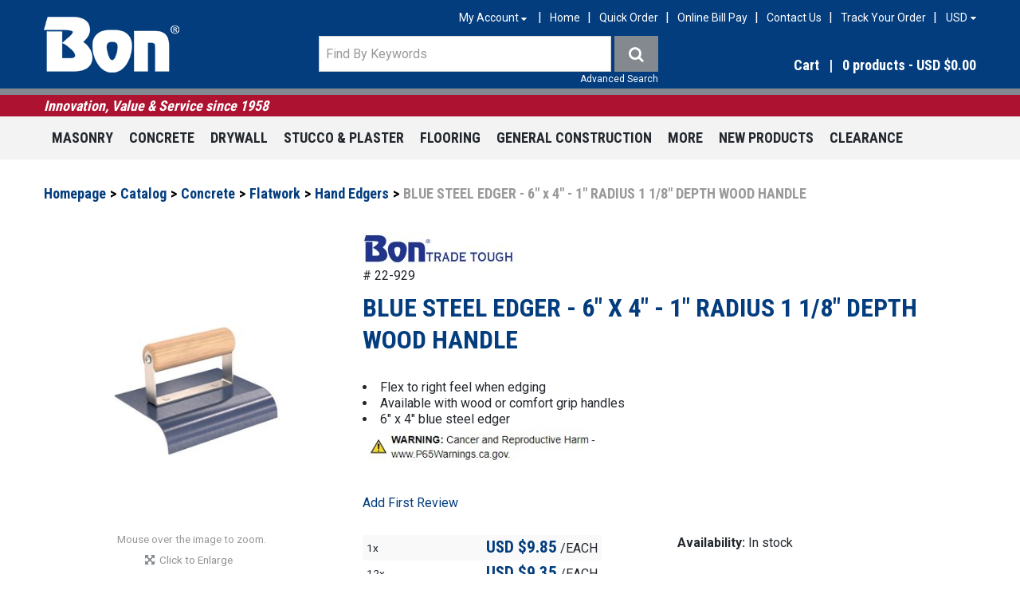

--- FILE ---
content_type: text/html; charset=utf-8
request_url: https://www.bontool.com/blue-steel-edger-6-x-4-1-radius-1-1-8-depth-wood-handle-22-929
body_size: 18676
content:

<!DOCTYPE html>
<!--[if IE 7]><html lang="en" class="ie ie7"><![endif]-->
<!--[if IE 8]><html lang="en" class="ie ie8"><![endif]-->
<!--[if IE 9]><html lang="en" class="ie"><![endif]-->

<!--[if gt IE 9]><!-->
<html lang="en">
<!--<![endif]-->
<head>
  <meta charset="utf-8">
  <title>BLUE STEEL EDGER - 6&quot; x 4&quot; - 1&quot; RADIUS 1 1/8&quot; DEPTH WOOD HANDLE</title>
    <meta name="description" content="Shop for blue steel edger - 6&quot; x 4&quot; - 1&quot; radius 1 1/8&quot; depth wood handle at Bon Tool. Great selection of hand edger tools available. Professional contractor quality. " />
      <meta name="keywords" content="Concrete,Cement,Crucible Steel,Concrete Edger,Cement Edger" />
      <link rel="canonical" href="https://www.bontool.com/blue-steel-edger-6-x-4-1-8-radius-3-8-depth-wood-handle-22-888" />
    
  <meta content="True" name="HandheldFriendly">
  <meta name="viewport" content="width=device-width, initial-scale=1">
  <meta name="SKYPE_TOOLBAR" content="SKYPE_TOOLBAR_PARSER_COMPATIBLE" />

  <link rel="shortcut icon" type="image/ico" href="/favicon.ico?fv=2B59CBD70EE800B37E517A8C5D56AC19" />


  <link href="https://maxcdn.bootstrapcdn.com/font-awesome/4.7.0/css/font-awesome.min.css" rel="stylesheet" />
<link rel="stylesheet" href="https://bontoolcom-1.azureedge.net/content/cssinclude.bdl?id=105" />


  <!--[if IE 8]><!--><script src="https://bontoolcom-2.azureedge.net/scriptecom/html5shiv.js?fv=C5776AB906652ADD91F9D827138CDDF5"></script><!--<![endif]-->
<script src="https://bontoolcom-1.azureedge.net/scripts/jsinclude.bdl?id=106"></script>
<script src="https://bontoolcom-1.azureedge.net/scripts/jsinclude.bdl?id=108"></script>


  <script>var _sCurrentLanguage="en";var _sDefaultLanguage="en-US";var _sCurrentLanguageFull="en-us";var _sServerDomain="bontool.com";var _sLangQueryName="lang";var _sCurrentLangQueryAndValue="lang=en-us"</script>

  

  <link rel="stylesheet" href="https://bontoolcom-2.azureedge.net/themecms/theme/owl-carousel/assets/owl.carousel.min.css?fv=DE0DFBABE627AFA1B718D848B6B58E97">
<link rel="stylesheet" href="https://bontoolcom-2.azureedge.net/themecms/theme/owl-carousel/assets/owl.theme.default.min.css?fv=275048A23C69C24C6BD3316D9A45882E">

<script src="https://bontoolcom-2.azureedge.net/themecms/theme/jquery.customSelect-master/jquery.customSelect.min.js?fv=0212DE77848BAB70B670586C782A2F4F"></script>

<script src="https://bontoolcom-1.azureedge.net/themecms/theme/owl-carousel/owl.carousel.min.js?fv=B7B9C97CD68EC336D01A79D5BE48C58D"></script>

<script>
$(function(){
	$('.header-nav select').customSelect();
	$(".owl-carousel").owlCarousel({
		items: 6,
		nav: true,
		navText: ["<i class='fa fa-angle-left'></i>", "<i class='fa fa-angle-right'></i>"],
		dots: false,
		responsiveClass:true,
		responsive:{
	        0:{
	            items:1,
	        },
	        360: {
	        	items:2,
	        },
	        600: {
	        	items:4,
	        },
	        768:{
	            items:5,
	        },
	        1000:{
	            items:6,
	        }
		}
	});
})
</script>

<style>
#formCustomerProfile textarea {
  height:100px!important;
}
</style>


  
<script>
  function PageHeadMetadata() { }


  $(document).ready(function () {
    var facebookPixelEnabled = false;
    var googleTagManagerEnabled = false;
    var googleTagManagerEnhancedEnabled = false;
    var gtmBuiltInEventsEnabled = false;
    var currencyCode = "";

           googleTagManagerEnabled = true;

       googleTagManagerEnhancedEnabled = true;

       gtmBuiltInEventsEnabled = true;

    currencyCode = "USD";

    if (typeof TrackingEvent === 'function' && typeof TrackingEvent.init === 'function')
    {
      TrackingEvent.init(facebookPixelEnabled, googleTagManagerEnabled, googleTagManagerEnhancedEnabled, currencyCode, gtmBuiltInEventsEnabled);
    }




  });

  PageHeadMetadata.AsyncHtmlResponseHandler = function ($container, asyncSectionInfo) {
    // the async section container is a div, which cannot be added to the head tag. The resulting html is added to the body.
    // this handler is required to move the resulting html back to the head tag.
    $('head').append(asyncSectionInfo.Html);
    $container.remove();
  }

</script>


<!-- Global Site Tag (gtag.js) - Google Analytics -->
  
  <script async src="https://www.googletagmanager.com/gtag/js?id=UA-609385-7"></script>
  
<script>
  window.dataLayer = window.dataLayer || [];
  function gtag(){dataLayer.push(arguments);}
  gtag('js', new Date());

    
    gtag('config', 'UA-609385-7');
    

</script>


  <meta name="ProductCode" content="22-929" />

    <script type="application/ld+json">
    {
  "@context": "https://schema.org/",
  "@type": "Product",
  "name": "BLUE STEEL EDGER - 6\" x 4\" - 1\" RADIUS 1 1/8\" DEPTH WOOD HANDLE",
  "description": " Flex to right feel when edging Available with wood or comfort grip handles 6\" x 4\" blue steel edger ",
  "brand": {
    "@type": "Brand",
    "name": "Bon Trade Tough"
  },
  "category": "Catalog/Concrete/Flatwork/Hand Edgers/BLUE STEEL EDGER - 6\" x 4\" - 1\" RADIUS 1 1/8\" DEPTH WOOD HANDLE",
  "offers": {
    "@type": "Offer",
    "url": "https://www.bontool.com/blue-steel-edger-6-x-4-1-radius-1-1-8-depth-wood-handle-22-929",
    "price": "9.85",
    "priceCurrency": "USD",
    "availability": "https://schema.org/InStock"
  },
  "image": [
    "https://www.bontool.com//img/product/22-929_1-Z.jpg"
  ]
}
    </script>


<meta name="generator" content="k-eCommerce" />
</head>


<body class=" Ecom-ProductPage EcomTProductPage EcomLLayoutEcomV2">
  
  <input type="hidden" id="hdnPageTitle" value="BLUE STEEL EDGER - 6&quot; x 4&quot; - 1&quot; RADIUS 1 1/8&quot; DEPTH WOOD HANDLE" />
  
  <div class="sb-site-container">
    <div class="widget" data-type="layout" data-index="1">
        <div class="customerservice-box hidden"></div>

    </div>
    <div class="main-section-container container">
      <div class="widget" data-type="layout" data-index="2">
        
<script>
  $(document).ready(function () {        
    Header.init(true, 3,
      "product", "products", "ecomwgtheaderv2",
      "We have successfully updated your cart.&lt;/br&gt;&lt;a style=&#39;text-decoration: underline;&#39; href=&#39;/my-shopping-cart&#39;&gt;Click here to see your cart.&lt;/a&gt;","7cjI9cnjsdnsPKRIgXozk1Hw4QHxvKl5RfGbtOw5tOiEtXF21aFE9Gf+Y6I7fkFZ");
    ShoppingCartSummary.DesktopAutoCloseCartPopupDelay = 5000 ;
    ShoppingCartSummary.MobileAutoCloseCartPopupDelay = 5000 ;
    $('.nav-myaccount .dropdown-toggle').dropdown();
    Menu.init();
  });
</script>
<script>
  $(document).ready(function () {
      $(".ejs-header-menu").on("click", function () {
          var $this = $(this);
          $this.attr("aria-expanded", $this.parent().find(".dropdown-menu").is(":visible"));
      });
      if (Modernizr.mq('only all and (max-width: 767px)')) {
          $(".btn-navbar").on("click", function () {
              var $this = $(this);
              $this.attr("aria-expanded", $this.hasClass("collapsed"));
          });
      }
  });
</script>

<header>
    <div class="container">
        <div class="row-fluid">
            <div class="span3">
                <!-- LOGO -->
<div class="logos text-center">

	    <a href="/" title="Bon Tool Co.">
	        <img src="https://bontoolcom-1.azureedge.net/medias/logo/logo-medium.png?fv=3C07036FD36C763E5C6AAF437712E651" alt="Bon Tool Co." title="Bon Tool Co." class="hires">
	    </a>
</div>
            </div>

            <div class="span9">
                <div class="row-fluid">
                    <div class="span12">
                        <!-- TOP MENU -->




<ul class="unstyled inline header-nav ">
  
  <li class="customer-panel"><ul class="nav-myaccount unstyled">
  <li class="dropdown">
    <div role="group" aria-label="Button group with nested dropdown">
      <a class="dropdown-toggle ejs-header-menu" data-toggle="dropdown" href="javascript:void(0);" aria-haspopup="true" aria-expanded="false" aria-controls="accountMenu">
        <span id="accountMenuLabel">My Account</span> <i class="fa fa-sort-desc" aria-hidden="true"></i>
      </a>
      <ul class="dropdown-menu" id="accountMenu" aria-labelledby="accountMenuLabel">
          <li class="headerlink-login"><a href="/user-login" class="btn">Sign In</a></li>
          <li class="divider" role="presentation"></li>
        <li class="headerlink-account"><a href="/my-account">My Account</a></li>
          <li class="headerlink-cart"><a href="/my-shopping-cart">My Cart</a></li>
                                      </ul>
    </div>
  </li>
</ul></li>

            <li><span class="seperator" aria-hidden="true">|</span><a href="/">Home</a></li>   
            <li><span class="seperator" aria-hidden="true">|</span><a href="/order-express">Quick Order</a></li>   
            <li><span class="seperator" aria-hidden="true">|</span><a href="https://connect.ebizcharge.net/bontool" target="_blank" rel="noopener noreferrer">Online Bill Pay</a></li>
            <li><span class="seperator" aria-hidden="true">|</span><a href="/contact-us-profile">Contact Us</a></li>   
      <li class="guest-tracking-link"><span class="seperator" aria-hidden="true">|</span><a href="/ecom/ordertrackingguest">Track Your Order</a></li> 
          <li>
      <span class="seperator" aria-hidden="true">|</span>
      <select class="ejs-currency-selector input-small" id="lstCurrencySelector" name="lstCurrencySelector"><option value="51">AUD</option>
<option value="10">CAD</option>
<option value="87">EUR</option>
<option value="152">NZD</option>
<option value="215">UKD</option>
<option value="165">SAR</option>
<option value="170">SGD</option>
<option selected="selected" value="194">USD</option>
</select>
    </li>
</ul>


                    </div>
                </div>

                <div class="row-fluid">
                    <div class="span7">
                            <!-- SEARCH -->
                            <div class="search" role="search">
                                <div class="row-fluid">
                                    <!-- Search form -->
<form class="form-search ejs-quicksearch form-inline" action="/products-search" method="get" onsubmit="SearchAsType.PreventAjaxCall();">
    <input type="text" name="qs" id="txtHeaderQuickSearch" class="form-search-input" placeholder="Find By Keywords" autocomplete="off"  maxlength="100"/>
    <button class="btn btn-go" type="submit"><span class="sr-only">Find By Keywords</span><i class="fa fa-search" aria-hidden="true"></i></button>
</form>

                                    <!-- Quick search form -->

                                </div>
                                <div class="row-fluid">
                                    <!-- Advanced search link -->

<a href="/advanced-search" class="advanced-search"><small>Advanced Search</small></a>
                                </div>
                            </div>
                    </div>

                    <!-- CARTS -->
                        <div class="span5">
<div class="cart ejs-basket-popup ejs-basket-closed" role="button">
  <div class="cart-info">
    Cart<span class="divider" aria-hidden="true">|</span><span class="ejs-cart-products-qty cart-products-qty">0</span>
    <span class="ejs-cart-products-qty-lbl cart-products-qty-lbl">
      
         products
    </span>
      
        - <span class="ejs-cart-products-total">USD $0.00</span>
      
    <input type="hidden" class="ejs-qty-added-by-coupon" value="0" />
  </div>
</div><div id="shoppingCartPopup" class="basket-pop ejs-basket-closed">
  <div class="row-fluid basketpop-header">
    <div class="span11">
      <h3 class="pull-left">My Cart
      </h3>
    </div>
    <div class="span1">
      <a class="basket-close pull-right" href="javascript:void(0)" onclick="ShoppingCartSummary.forceClose(); return false;"><span class="sr-only">Close shopping cart</span><i class="fa fa-times fa-inverted fa-small" aria-hidden="true"></i></a>
    </div>
  </div>
  <div id="shoppingCartPopupContent" data-widget-code="EcomWGTShoppingCartSummary">
  </div>
</div>
                        </div>
                </div>
            </div>
        </div>
    </div>
</header>


    <div class="row-fluid header-message">
        <div class="span12">
            <div class="container">Innovation, Value &amp; Service since 1958</div>
        </div>
    </div>

<!-- MAIN MENU -->


<div class="section-container-main-navigation">


        <div class="main-navigation">
            <div class="container">
                <div class="navbar navbar-inverse nav-menu">
                    <div class="navbar-inner">
                        <div class="container">

                            <!-- Mobile menu button -->
                            <div class="span12 visible-phone">
                                <a class="btn-navbar span1 collapsed" data-toggle="collapse" data-target=".nav-collapse" role="button" aria-expanded="false" aria-controls="mainMenuContent">
                                    <span class="sr-only">Toggle Main Menu</span>
                                    <i class="fa fa-bars fa-large fa-inverted" aria-hidden="true"></i>
                                </a>
                            </div>
                            <!-- /Mobile menu button -->

                            <div class="row-fluid">
                                <div class="nav-collapse collapse span10" role="navigation" id="mainMenuContent">
                                    <ul class="nav">
                                                    <!-- Big category menu -->
                                                    <li class="expand bigmenu">
                                                        <a class="dropdown-toggle lvl1 " href="/masonry-1"  data-target=".submenu_1" data-toggle="dropdown"  aria-haspopup="true">Masonry<b class="caret"></b></a>
                                                        <div class="submenu submenu_1">
                                                            <div class="submenu-left">
                                                                <ul class="nav nav-pills nav-stacked nav-inner-items">

                                                                        <li class="expand opened">
                                                                                <a href="javascript:void(0);" class="has-content" data-category-code="BrickMasonry" aria-haspopup="true">Brick Masonry</a>
                                                                                <!-- Right section of big category menu -->
                                                                                <div class="submenu-bigcontent">
                                                                                    <div class="submenu-content">
                                                                                        <h3><a href="/brick-masonry">Brick Masonry</a></h3>
                                                                                        <div class="bigcontent-categories">
                                                                                            <div class="row-fluid">
                                                                                                
                                                                                                
                                                                                                


                                                                                                <div class="span4">
                                                                                                    <ul>
                                                                                                            <li><a href="/brushes-1">Brushes</a></li>
                                                                                                            <li><a href="/caulking-tuckpointing">Caulking &amp; Tuckpointing</a></li>
                                                                                                            <li><a href="/chisels">Chisels</a></li>
                                                                                                            <li><a href="/grouting-guns-bags-and-accessories">Grouting Guns, Bags and Accessories</a></li>
                                                                                                            <li><a href="/hammers">Hammers</a></li>
                                                                                                            <li><a href="/jointers-sledrunners-slickers-rakers">Jointers, Sledrunners, Slickers &amp; Rakers</a></li>
                                                                                                            <li><a href="/line-line-holding-accessories">Line &amp; Line Holding Accessories</a></li>
                                                                                                            <li><a href="/masonry-guides">Masonry Guides</a></li>
                                                                                                            <li><a href="/masonry-trowels">Masonry Trowels</a></li>
                                                                                                            <li><a href="/material-handling">Material Handling</a></li>
                                                                                                            <li><a href="/mortar-boards-pans-stands">Mortar Boards, Pans &amp; Stands</a></li>
                                                                                                            <li><a href="/mortar-plaster-mixers">Mortar/Plaster Mixers</a></li>
                                                                                                            <li><a href="/rules-tapes-and-levels">Rules, Tapes and Levels</a></li>
                                                                                                            <li><a href="/saws-blades">Saws &amp; Blades</a></li>
                                                                                                            <li><a href="/specialty-tools-equipment">Specialty Tools &amp; Equipment</a></li>
                                                                                                    </ul>
                                                                                                </div>
                                                                                                                                                                                            </div>
                                                                                        </div>
                                                                                    </div>
                                                                                </div>
                                                                                <!-- /Right section of big category menu -->
                                                                        </li>
                                                                        <li class="expand ">
                                                                                <a href="javascript:void(0);" class="has-content" data-category-code="Hardscape" aria-haspopup="true">Hardscape</a>
                                                                                <!-- Right section of big category menu -->
                                                                                <div class="submenu-bigcontent">
                                                                                    <div class="submenu-content">
                                                                                        <h3><a href="/hardscape-1">Hardscape</a></h3>
                                                                                        <div class="bigcontent-categories">
                                                                                            <div class="row-fluid">
                                                                                                
                                                                                                
                                                                                                


                                                                                                <div class="span4">
                                                                                                    <ul>
                                                                                                            <li><a href="/compaction">Compaction</a></li>
                                                                                                            <li><a href="/hammers-1">Hammers</a></li>
                                                                                                            <li><a href="/rakes-brooms">Rakes &amp; Brooms</a></li>
                                                                                                            <li><a href="/screeding">Screeding</a></li>
                                                                                                            <li><a href="/specialty-tools">Specialty Tools</a></li>
                                                                                                            <li><a href="/splitters">Splitters</a></li>
                                                                                                    </ul>
                                                                                                </div>
                                                                                                                                                                                            </div>
                                                                                        </div>
                                                                                    </div>
                                                                                </div>
                                                                                <!-- /Right section of big category menu -->
                                                                        </li>
                                                                        <li class="expand ">
                                                                                <a href="javascript:void(0);" class="has-content" data-category-code="StoneWorking" aria-haspopup="true">Stone Working</a>
                                                                                <!-- Right section of big category menu -->
                                                                                <div class="submenu-bigcontent">
                                                                                    <div class="submenu-content">
                                                                                        <h3><a href="/stone-working">Stone Working</a></h3>
                                                                                        <div class="bigcontent-categories">
                                                                                            <div class="row-fluid">
                                                                                                
                                                                                                
                                                                                                


                                                                                                <div class="span4">
                                                                                                    <ul>
                                                                                                            <li><a href="/chisels-1">Chisels</a></li>
                                                                                                            <li><a href="/splitting-wedges">Splitting Wedges</a></li>
                                                                                                            <li><a href="/stone-handling">Stone Handling</a></li>
                                                                                                            <li><a href="/stone-specialty-tools">Stone Specialty Tools</a></li>
                                                                                                            <li><a href="/striking-tools">Striking Tools</a></li>
                                                                                                    </ul>
                                                                                                </div>
                                                                                                                                                                                            </div>
                                                                                        </div>
                                                                                    </div>
                                                                                </div>
                                                                                <!-- /Right section of big category menu -->
                                                                        </li>
                                                                </ul>
                                                            </div>
                                                        </div>
                                                    </li>
                                                    <!-- /Big category menu -->
                                                    <!-- Big category menu -->
                                                    <li class="expand bigmenu">
                                                        <a class="dropdown-toggle lvl1 " href="/concrete-1"  data-target=".submenu_2" data-toggle="dropdown"  aria-haspopup="true">Concrete<b class="caret"></b></a>
                                                        <div class="submenu submenu_2">
                                                            <div class="submenu-left">
                                                                <ul class="nav nav-pills nav-stacked nav-inner-items">

                                                                        <li class="expand opened">
                                                                                <a href="javascript:void(0);" class="has-content" data-category-code="ConcreteRestoration" aria-haspopup="true">Concrete Restoration</a>
                                                                                <!-- Right section of big category menu -->
                                                                                <div class="submenu-bigcontent">
                                                                                    <div class="submenu-content">
                                                                                        <h3><a href="/concrete-restoration">Concrete Restoration</a></h3>
                                                                                        <div class="bigcontent-categories">
                                                                                            <div class="row-fluid">
                                                                                                
                                                                                                
                                                                                                


                                                                                                <div class="span4">
                                                                                                    <ul>
                                                                                                            <li><a href="/buckets-pails">Buckets &amp; Pails</a></li>
                                                                                                            <li><a href="/cove-base-tools">Cove Base Tools</a></li>
                                                                                                            <li><a href="/mixers-1">Mixers</a></li>
                                                                                                            <li><a href="/rollers-1">Rollers</a></li>
                                                                                                            <li><a href="/smoothers-spreaders">Smoothers &amp; Spreaders</a></li>
                                                                                                            <li><a href="/squeegees">Squeegees</a></li>
                                                                                                            <li><a href="/miscellaneous-2">Miscellaneous</a></li>
                                                                                                    </ul>
                                                                                                </div>
                                                                                                                                                                                            </div>
                                                                                        </div>
                                                                                    </div>
                                                                                </div>
                                                                                <!-- /Right section of big category menu -->
                                                                        </li>
                                                                        <li class="expand ">
                                                                                <a href="javascript:void(0);" class="has-content" data-category-code="DecorativeConcrete" aria-haspopup="true">Decorative Concrete</a>
                                                                                <!-- Right section of big category menu -->
                                                                                <div class="submenu-bigcontent">
                                                                                    <div class="submenu-content">
                                                                                        <h3><a href="/decorative-concrete">Decorative Concrete</a></h3>
                                                                                        <div class="bigcontent-categories">
                                                                                            <div class="row-fluid">
                                                                                                
                                                                                                
                                                                                                


                                                                                                <div class="span4">
                                                                                                    <ul>
                                                                                                            <li><a href="/chemicals">Chemicals</a></li>
                                                                                                            <li><a href="/coloring">Coloring</a></li>
                                                                                                            <li><a href="/decorative-forms-molds">Decorative Forms &amp; Molds</a></li>
                                                                                                            <li><a href="/hand-tools-accessories">Hand Tools &amp; Accessories</a></li>
                                                                                                            <li><a href="/stamping-tools">Stamping Tools</a></li>
                                                                                                            <li><a href="/stencils">Stencils</a></li>
                                                                                                    </ul>
                                                                                                </div>
                                                                                                                                                                                            </div>
                                                                                        </div>
                                                                                    </div>
                                                                                </div>
                                                                                <!-- /Right section of big category menu -->
                                                                        </li>
                                                                        <li class="expand ">
                                                                                <a href="javascript:void(0);" class="has-content" data-category-code="Flatwork" aria-haspopup="true">Flatwork</a>
                                                                                <!-- Right section of big category menu -->
                                                                                <div class="submenu-bigcontent">
                                                                                    <div class="submenu-content">
                                                                                        <h3><a href="/flatwork">Flatwork</a></h3>
                                                                                        <div class="bigcontent-categories">
                                                                                            <div class="row-fluid">
                                                                                                
                                                                                                
                                                                                                


                                                                                                <div class="span4">
                                                                                                    <ul>
                                                                                                            <li><a href="/brackets">Brackets</a></li>
                                                                                                            <li><a href="/brooms-brushes">Brooms &amp; Brushes</a></li>
                                                                                                            <li><a href="/concrete-placing">Concrete Placing</a></li>
                                                                                                            <li><a href="/concrete-testing-tools">Concrete Testing Tools</a></li>
                                                                                                            <li><a href="/drilling-coring">Drilling &amp; Coring</a></li>
                                                                                                            <li><a href="/finishing-trowels">Finishing Trowels</a></li>
                                                                                                            <li><a href="/floats-darbies">Floats &amp; Darbies</a></li>
                                                                                                            <li><a href="/floor-grinding">Floor Grinding</a></li>
                                                                                                            <li><a href="/forming">Forming</a></li>
                                                                                                            <li><a href="/fresnos">Fresnos</a></li>
                                                                                                            <li><a href="/groovers">Groovers</a></li>
                                                                                                            <li><a href="/hand-edgers">Hand Edgers</a></li>
                                                                                                            <li><a href="/handles-adapters">Handles &amp; Adapters</a></li>
                                                                                                            <li><a href="/knee-boards">Knee Boards</a></li>
                                                                                                            <li><a href="/mixers">Mixers</a></li>
                                                                                                            <li><a href="/placers-rakes">Placers &amp; Rakes</a></li>
                                                                                                    </ul>
                                                                                                </div>
                                                                                                    <div class="span4">
                                                                                                        <ul>
                                                                                                                <li><a href="/power-trowels-blades">Power Trowels &amp; Blades</a></li>
                                                                                                                <li><a href="/saws-blades-1">Saws &amp; Blades</a></li>
                                                                                                                <li><a href="/screeds-straightedges">Screeds &amp; Straightedges</a></li>
                                                                                                                <li><a href="/tampers">Tampers</a></li>
                                                                                                                <li><a href="/texture-combs">Texture Combs</a></li>
                                                                                                                <li><a href="/walking-edgers">Walking Edgers</a></li>
                                                                                                        </ul>
                                                                                                    </div>
                                                                                                                                                                                            </div>
                                                                                        </div>
                                                                                    </div>
                                                                                </div>
                                                                                <!-- /Right section of big category menu -->
                                                                        </li>
                                                                        <li class="expand ">
                                                                                <a href="javascript:void(0);" class="has-content" data-category-code="Ironworking" aria-haspopup="true">Ironworking</a>
                                                                                <!-- Right section of big category menu -->
                                                                                <div class="submenu-bigcontent">
                                                                                    <div class="submenu-content">
                                                                                        <h3><a href="/ironworking">Ironworking</a></h3>
                                                                                        <div class="bigcontent-categories">
                                                                                            <div class="row-fluid">
                                                                                                
                                                                                                
                                                                                                


                                                                                                <div class="span4">
                                                                                                    <ul>
                                                                                                            <li><a href="/cutting-bending">Cutting &amp; Bending</a></li>
                                                                                                            <li><a href="/formwork-set-up">Formwork Set-Up</a></li>
                                                                                                            <li><a href="/specialty-tools-1">Specialty Tools</a></li>
                                                                                                    </ul>
                                                                                                </div>
                                                                                                                                                                                            </div>
                                                                                        </div>
                                                                                    </div>
                                                                                </div>
                                                                                <!-- /Right section of big category menu -->
                                                                        </li>
                                                                </ul>
                                                            </div>
                                                        </div>
                                                    </li>
                                                    <!-- /Big category menu -->
                                                    <!-- Big category menu -->
                                                    <li class="expand bigmenu">
                                                        <a class="dropdown-toggle lvl1 " href="/drywall-1"  data-target=".submenu_3" data-toggle="dropdown"  aria-haspopup="true">Drywall<b class="caret"></b></a>
                                                        <div class="submenu submenu_3">
                                                            <div class="submenu-left">
                                                                <ul class="nav nav-pills nav-stacked nav-inner-items">

                                                                        <li class="expand opened">
                                                                                <a class="" href="/corner-corner-bead-tools"  data-category-code="CornerBead">Corner &amp; Corner Bead Tools</a>
                                                                        </li>
                                                                        <li class="expand ">
                                                                                <a class="" href="/hammers-hatchets"  data-category-code="HammersHatchets">Hammers &amp; Hatchets</a>
                                                                        </li>
                                                                        <li class="expand ">
                                                                                <a class="" href="/material-handling-workstands"  data-category-code="DrywallMaterialHandling">Material Handling &amp; Workstands</a>
                                                                        </li>
                                                                        <li class="expand ">
                                                                                <a class="" href="/mixing-tools-accessories"  data-category-code="MixingTools">Mixing Tools &amp; Accessories</a>
                                                                        </li>
                                                                        <li class="expand ">
                                                                                <a class="" href="/mud-pans"  data-category-code="MudPans">Mud Pans</a>
                                                                        </li>
                                                                        <li class="expand ">
                                                                                <a class="" href="/sanders-accessories"  data-category-code="Sanders">Sanders &amp; Accessories</a>
                                                                        </li>
                                                                        <li class="expand ">
                                                                                <a class="" href="/saws-knives"  data-category-code="SawsKnives">Saws &amp; Knives</a>
                                                                        </li>
                                                                        <li class="expand ">
                                                                                <a class="" href="/sprayers-spray-guns"  data-category-code="Sprayers">Sprayers &amp; Spray Guns</a>
                                                                        </li>
                                                                        <li class="expand ">
                                                                                <a class="" href="/stilts"  data-category-code="Stilts">Stilts</a>
                                                                        </li>
                                                                        <li class="expand ">
                                                                                <a class="" href="/tape-wall-patch"  data-category-code="TapePatch">Tape &amp; Wall Patch</a>
                                                                        </li>
                                                                        <li class="expand ">
                                                                                <a class="" href="/taping-tools"  data-category-code="TapingTools">Taping Tools</a>
                                                                        </li>
                                                                        <li class="expand ">
                                                                                <a class="" href="/taping-joint-putty-knives"  data-category-code="TapingKnives">Taping, Joint &amp; Putty Knives</a>
                                                                        </li>
                                                                        <li class="expand ">
                                                                                <a class="" href="/wall-floor-scrapers"  data-category-code="WallFloorScrapers">Wall &amp; Floor Scrapers</a>
                                                                        </li>
                                                                </ul>
                                                            </div>
                                                        </div>
                                                    </li>
                                                    <!-- /Big category menu -->
                                                    <!-- Big category menu -->
                                                    <li class="expand bigmenu">
                                                        <a class="dropdown-toggle lvl1 " href="/stucco-plaster"  data-target=".submenu_4" data-toggle="dropdown"  aria-haspopup="true">Stucco &amp; Plaster<b class="caret"></b></a>
                                                        <div class="submenu submenu_4">
                                                            <div class="submenu-left">
                                                                <ul class="nav nav-pills nav-stacked nav-inner-items">

                                                                        <li class="expand opened">
                                                                                <a class="" href="/brushes-2"  data-category-code="StuccoBrushes">Brushes</a>
                                                                        </li>
                                                                        <li class="expand ">
                                                                                <a class="" href="/corner-tools"  data-category-code="CORNERTOOLS">Corner Tools</a>
                                                                        </li>
                                                                        <li class="expand ">
                                                                                <a class="" href="/darbies-spreaders"  data-category-code="DarbiesSpreaders">Darbies &amp; Spreaders</a>
                                                                        </li>
                                                                        <li class="expand ">
                                                                                <a class="" href="/finishing-trowels-1"  data-category-code="StuccoFinishingTrowels">Finishing Trowels</a>
                                                                        </li>
                                                                        <li class="expand ">
                                                                                <a class="" href="/floats-sponges"  data-category-code="FloatsSponges">Floats &amp; Sponges</a>
                                                                        </li>
                                                                        <li class="expand ">
                                                                                <a class="" href="/hawks"  data-category-code="Hawks">Hawks</a>
                                                                        </li>
                                                                        <li class="expand ">
                                                                                <a class="" href="/ornamental-tools"  data-category-code="Ornamental">Ornamental Tools</a>
                                                                        </li>
                                                                        <li class="expand ">
                                                                                <a class="" href="/rollers"  data-category-code="StuccoRollers">Rollers</a>
                                                                        </li>
                                                                        <li class="expand ">
                                                                                <a class="" href="/scratchers-rasps-scrapers"  data-category-code="Scratchers">Scratchers, Rasps &amp; Scrapers</a>
                                                                        </li>
                                                                        <li class="expand ">
                                                                                <a class="" href="/snips"  data-category-code="Snips">Snips</a>
                                                                        </li>
                                                                        <li class="expand ">
                                                                                <a class="" href="/staplers-tackers"  data-category-code="StuccoSpecialty">Staplers &amp; Tackers</a>
                                                                        </li>
                                                                </ul>
                                                            </div>
                                                        </div>
                                                    </li>
                                                    <!-- /Big category menu -->
                                                    <!-- Big category menu -->
                                                    <li class="expand bigmenu">
                                                        <a class="dropdown-toggle lvl1 " href="/flooring-1"  data-target=".submenu_5" data-toggle="dropdown"  aria-haspopup="true">Flooring<b class="caret"></b></a>
                                                        <div class="submenu submenu_5">
                                                            <div class="submenu-left">
                                                                <ul class="nav nav-pills nav-stacked nav-inner-items">

                                                                        <li class="expand opened">
                                                                                <a href="javascript:void(0);" class="has-content" data-category-code="Carpet" aria-haspopup="true">Carpet</a>
                                                                                <!-- Right section of big category menu -->
                                                                                <div class="submenu-bigcontent">
                                                                                    <div class="submenu-content">
                                                                                        <h3><a href="/carpet">Carpet</a></h3>
                                                                                        <div class="bigcontent-categories">
                                                                                            <div class="row-fluid">
                                                                                                
                                                                                                
                                                                                                


                                                                                                <div class="span4">
                                                                                                    <ul>
                                                                                                            <li><a href="/knives">Knives</a></li>
                                                                                                            <li><a href="/seam-rollers-1">Seam Rollers</a></li>
                                                                                                            <li><a href="/stretchers-kickers">Stretchers &amp; Kickers</a></li>
                                                                                                            <li><a href="/miscellaneous">Miscellaneous</a></li>
                                                                                                    </ul>
                                                                                                </div>
                                                                                                                                                                                            </div>
                                                                                        </div>
                                                                                    </div>
                                                                                </div>
                                                                                <!-- /Right section of big category menu -->
                                                                        </li>
                                                                        <li class="expand ">
                                                                                <a class="" href="/floor-scrapers"  data-category-code="FLOORSCRAPERS">Floor Scrapers</a>
                                                                        </li>
                                                                        <li class="expand ">
                                                                                <a href="javascript:void(0);" class="has-content" data-category-code="Tile" aria-haspopup="true">Tile</a>
                                                                                <!-- Right section of big category menu -->
                                                                                <div class="submenu-bigcontent">
                                                                                    <div class="submenu-content">
                                                                                        <h3><a href="/tile">Tile</a></h3>
                                                                                        <div class="bigcontent-categories">
                                                                                            <div class="row-fluid">
                                                                                                
                                                                                                
                                                                                                


                                                                                                <div class="span4">
                                                                                                    <ul>
                                                                                                            <li><a href="/floats">Floats</a></li>
                                                                                                            <li><a href="/sponges">Sponges</a></li>
                                                                                                            <li><a href="/tile-cutters-saws">Tile Cutters &amp; Saws</a></li>
                                                                                                            <li><a href="/trowels-1">Trowels</a></li>
                                                                                                            <li><a href="/miscellaneous-1">Miscellaneous</a></li>
                                                                                                    </ul>
                                                                                                </div>
                                                                                                                                                                                            </div>
                                                                                        </div>
                                                                                    </div>
                                                                                </div>
                                                                                <!-- /Right section of big category menu -->
                                                                        </li>
                                                                        <li class="expand ">
                                                                                <a class="" href="/wood-laminate"  data-category-code="WoodLaminate">Wood &amp; Laminate</a>
                                                                        </li>
                                                                </ul>
                                                            </div>
                                                        </div>
                                                    </li>
                                                    <!-- /Big category menu -->
                                                    <!-- Big category menu -->
                                                    <li class="expand bigmenu">
                                                        <a class="dropdown-toggle lvl1 " href="/general-construction"  data-target=".submenu_6" data-toggle="dropdown"  aria-haspopup="true">General Construction<b class="caret"></b></a>
                                                        <div class="submenu submenu_6">
                                                            <div class="submenu-left">
                                                                <ul class="nav nav-pills nav-stacked nav-inner-items">

                                                                        <li class="expand opened">
                                                                                <a href="javascript:void(0);" class="has-content" data-category-code="GeneralBroomsBrushes" aria-haspopup="true">Brooms &amp; Brushes</a>
                                                                                <!-- Right section of big category menu -->
                                                                                <div class="submenu-bigcontent">
                                                                                    <div class="submenu-content">
                                                                                        <h3><a href="/brooms-brushes-1">Brooms &amp; Brushes</a></h3>
                                                                                        <div class="bigcontent-categories">
                                                                                            <div class="row-fluid">
                                                                                                
                                                                                                
                                                                                                


                                                                                                <div class="span4">
                                                                                                    <ul>
                                                                                                            <li><a href="/blue-fox-brushes">Blue Fox Brushes</a></li>
                                                                                                            <li><a href="/finish-brooms-brushes">Finish Brooms &amp; Brushes</a></li>
                                                                                                            <li><a href="/floor-brooms">Floor Brooms</a></li>
                                                                                                            <li><a href="/hand-brushes">Hand Brushes</a></li>
                                                                                                            <li><a href="/handles-brackets">Handles &amp; Brackets</a></li>
                                                                                                            <li><a href="/rollers-2">Rollers</a></li>
                                                                                                            <li><a href="/specialty">Specialty</a></li>
                                                                                                    </ul>
                                                                                                </div>
                                                                                                                                                                                            </div>
                                                                                        </div>
                                                                                    </div>
                                                                                </div>
                                                                                <!-- /Right section of big category menu -->
                                                                        </li>
                                                                        <li class="expand ">
                                                                                <a class="" href="/caulking-guns"  data-category-code="CaulkingGuns">Caulking Guns</a>
                                                                        </li>
                                                                        <li class="expand ">
                                                                                <a class="" href="/hoses-accessories"  data-category-code="HosesAcc">Hoses &amp; Accessories</a>
                                                                        </li>
                                                                        <li class="expand ">
                                                                                <a class="" href="/jobsite-accessories-equipment"  data-category-code="Jobsite">Jobsite Accessories &amp; Equipment</a>
                                                                        </li>
                                                                        <li class="expand ">
                                                                                <a href="javascript:void(0);" class="has-content" data-category-code="LayoutSurvey" aria-haspopup="true">Layout &amp; Survey</a>
                                                                                <!-- Right section of big category menu -->
                                                                                <div class="submenu-bigcontent">
                                                                                    <div class="submenu-content">
                                                                                        <h3><a href="/layout-survey">Layout &amp; Survey</a></h3>
                                                                                        <div class="bigcontent-categories">
                                                                                            <div class="row-fluid">
                                                                                                
                                                                                                
                                                                                                


                                                                                                <div class="span4">
                                                                                                    <ul>
                                                                                                            <li><a href="/chalk-marking-accessories">Chalk &amp; Marking Accessories</a></li>
                                                                                                            <li><a href="/levels">Levels</a></li>
                                                                                                            <li><a href="/plumb-bobs-gammon-reels">Plumb Bobs &amp; Gammon Reels</a></li>
                                                                                                            <li><a href="/rules-tapes">Rules &amp; Tapes</a></li>
                                                                                                            <li><a href="/surveyor-accessories">Surveyor Accessories</a></li>
                                                                                                    </ul>
                                                                                                </div>
                                                                                                                                                                                            </div>
                                                                                        </div>
                                                                                    </div>
                                                                                </div>
                                                                                <!-- /Right section of big category menu -->
                                                                        </li>
                                                                        <li class="expand ">
                                                                                <a class="" href="/power-generation"  data-category-code="POWER">Power Generation</a>
                                                                        </li>
                                                                        <li class="expand ">
                                                                                <a href="javascript:void(0);" class="has-content" data-category-code="Safety" aria-haspopup="true">Safety</a>
                                                                                <!-- Right section of big category menu -->
                                                                                <div class="submenu-bigcontent">
                                                                                    <div class="submenu-content">
                                                                                        <h3><a href="/safety-1">Safety</a></h3>
                                                                                        <div class="bigcontent-categories">
                                                                                            <div class="row-fluid">
                                                                                                
                                                                                                
                                                                                                


                                                                                                <div class="span4">
                                                                                                    <ul>
                                                                                                            <li><a href="/hand-protection">Hand Protection</a></li>
                                                                                                            <li><a href="/head-face-protection">Head &amp; Face Protection</a></li>
                                                                                                            <li><a href="/jobsite-safety">Jobsite Safety</a></li>
                                                                                                            <li><a href="/knee-protection">Knee Protection</a></li>
                                                                                                            <li><a href="/ppe-personal-protecive-equipment">PPE - Personal Protecive Equipment</a></li>
                                                                                                            <li><a href="/spray-sok">Spray Sok</a></li>
                                                                                                    </ul>
                                                                                                </div>
                                                                                                                                                                                            </div>
                                                                                        </div>
                                                                                    </div>
                                                                                </div>
                                                                                <!-- /Right section of big category menu -->
                                                                        </li>
                                                                        <li class="expand ">
                                                                                <a href="javascript:void(0);" class="has-content" data-category-code="Scaffolding" aria-haspopup="true">Scaffolding</a>
                                                                                <!-- Right section of big category menu -->
                                                                                <div class="submenu-bigcontent">
                                                                                    <div class="submenu-content">
                                                                                        <h3><a href="/scaffolding">Scaffolding</a></h3>
                                                                                        <div class="bigcontent-categories">
                                                                                            <div class="row-fluid">
                                                                                                
                                                                                                
                                                                                                


                                                                                                <div class="span4">
                                                                                                    <ul>
                                                                                                            <li><a href="/frames">Frames</a></li>
                                                                                                            <li><a href="/hoisting">Hoisting</a></li>
                                                                                                            <li><a href="/utility-scaffold">Utility Scaffold</a></li>
                                                                                                            <li><a href="/accessories">Accessories</a></li>
                                                                                                    </ul>
                                                                                                </div>
                                                                                                                                                                                            </div>
                                                                                        </div>
                                                                                    </div>
                                                                                </div>
                                                                                <!-- /Right section of big category menu -->
                                                                        </li>
                                                                        <li class="expand ">
                                                                                <a class="" href="/shovels-scoops"  data-category-code="ShovelsScoops">Shovels &amp; Scoops</a>
                                                                        </li>
                                                                        <li class="expand ">
                                                                                <a class="" href="/sprayers"  data-category-code="GeneralSprayers">Sprayers</a>
                                                                        </li>
                                                                        <li class="expand ">
                                                                                <a href="javascript:void(0);" class="has-content" data-category-code="Striking" aria-haspopup="true">Striking Tools</a>
                                                                                <!-- Right section of big category menu -->
                                                                                <div class="submenu-bigcontent">
                                                                                    <div class="submenu-content">
                                                                                        <h3><a href="/striking-tools-1">Striking Tools</a></h3>
                                                                                        <div class="bigcontent-categories">
                                                                                            <div class="row-fluid">
                                                                                                
                                                                                                
                                                                                                


                                                                                                <div class="span4">
                                                                                                    <ul>
                                                                                                            <li><a href="/construction-bars">Construction Bars</a></li>
                                                                                                            <li><a href="/hammers-2">Hammers</a></li>
                                                                                                            <li><a href="/miscellaneous-3">Miscellaneous</a></li>
                                                                                                    </ul>
                                                                                                </div>
                                                                                                                                                                                            </div>
                                                                                        </div>
                                                                                    </div>
                                                                                </div>
                                                                                <!-- /Right section of big category menu -->
                                                                        </li>
                                                                        <li class="expand ">
                                                                                <a href="javascript:void(0);" class="has-content" data-category-code="ToolBags" aria-haspopup="true">Tool Bags &amp; Belts</a>
                                                                                <!-- Right section of big category menu -->
                                                                                <div class="submenu-bigcontent">
                                                                                    <div class="submenu-content">
                                                                                        <h3><a href="/tool-bags-belts">Tool Bags &amp; Belts</a></h3>
                                                                                        <div class="bigcontent-categories">
                                                                                            <div class="row-fluid">
                                                                                                
                                                                                                
                                                                                                


                                                                                                <div class="span4">
                                                                                                    <ul>
                                                                                                            <li><a href="/pouches-aprons">Pouches &amp; Aprons</a></li>
                                                                                                            <li><a href="/tool-bags">Tool Bags</a></li>
                                                                                                            <li><a href="/accessories-1">Accessories</a></li>
                                                                                                            <li><a href="/miscellaneous-4">Miscellaneous</a></li>
                                                                                                    </ul>
                                                                                                </div>
                                                                                                                                                                                            </div>
                                                                                        </div>
                                                                                    </div>
                                                                                </div>
                                                                                <!-- /Right section of big category menu -->
                                                                        </li>
                                                                        <li class="expand ">
                                                                                <a class="" href="/wheelbarrows"  data-category-code="Wheelbarrows">Wheelbarrows</a>
                                                                        </li>
                                                                </ul>
                                                            </div>
                                                        </div>
                                                    </li>
                                                    <!-- /Big category menu -->
                                                    <!-- Big category menu -->
                                                    <li class="expand bigmenu">
                                                        <a class="dropdown-toggle lvl1 " href="/more"  data-target=".submenu_7" data-toggle="dropdown"  aria-haspopup="true">More<b class="caret"></b></a>
                                                        <div class="submenu submenu_7">
                                                            <div class="submenu-left">
                                                                <ul class="nav nav-pills nav-stacked nav-inner-items">

                                                                        <li class="expand opened">
                                                                                <a href="javascript:void(0);" class="has-content" data-category-code="Asphalt" aria-haspopup="true">Asphalt</a>
                                                                                <!-- Right section of big category menu -->
                                                                                <div class="submenu-bigcontent">
                                                                                    <div class="submenu-content">
                                                                                        <h3><a href="/asphalt-1">Asphalt</a></h3>
                                                                                        <div class="bigcontent-categories">
                                                                                            <div class="row-fluid">
                                                                                                
                                                                                                
                                                                                                


                                                                                                <div class="span4">
                                                                                                    <ul>
                                                                                                            <li><a href="/brushes-squeegees">Brushes &amp; Squeegees</a></li>
                                                                                                            <li><a href="/compaction-tamping">Compaction &amp; Tamping</a></li>
                                                                                                            <li><a href="/diamond-blades">Diamond Blades</a></li>
                                                                                                            <li><a href="/lutes-rakes">Lutes &amp; Rakes</a></li>
                                                                                                            <li><a href="/specialty-1">Specialty</a></li>
                                                                                                    </ul>
                                                                                                </div>
                                                                                                                                                                                            </div>
                                                                                        </div>
                                                                                    </div>
                                                                                </div>
                                                                                <!-- /Right section of big category menu -->
                                                                        </li>
                                                                        <li class="expand ">
                                                                                <a class="" href="/drop-ceiling-tools"  data-category-code="DropCeiling">Drop Ceiling Tools</a>
                                                                        </li>
                                                                        <li class="expand ">
                                                                                <a class="" href="/landscaping"  data-category-code="Landscaping">Landscaping</a>
                                                                        </li>
                                                                        <li class="expand ">
                                                                                <a href="javascript:void(0);" class="has-content" data-category-code="Roofing" aria-haspopup="true">Roofing &amp; Siding</a>
                                                                                <!-- Right section of big category menu -->
                                                                                <div class="submenu-bigcontent">
                                                                                    <div class="submenu-content">
                                                                                        <h3><a href="/roofing-siding">Roofing &amp; Siding</a></h3>
                                                                                        <div class="bigcontent-categories">
                                                                                            <div class="row-fluid">
                                                                                                
                                                                                                
                                                                                                


                                                                                                <div class="span4">
                                                                                                    <ul>
                                                                                                            <li><a href="/brushes-rollers">Brushes &amp; Rollers</a></li>
                                                                                                            <li><a href="/hoisting-1">Hoisting</a></li>
                                                                                                            <li><a href="/shingle-rippers">Shingle Rippers</a></li>
                                                                                                            <li><a href="/staplers">Staplers</a></li>
                                                                                                            <li><a href="/specialty-2">Specialty</a></li>
                                                                                                    </ul>
                                                                                                </div>
                                                                                                                                                                                            </div>
                                                                                        </div>
                                                                                    </div>
                                                                                </div>
                                                                                <!-- /Right section of big category menu -->
                                                                        </li>
                                                                        <li class="expand ">
                                                                                <a class="" href="/bonfire-private-label"  data-category-code="Bonfire">BonFire Private Label</a>
                                                                        </li>
                                                                        <li class="expand ">
                                                                                <a class="" href="/book-store"  data-category-code="BookStore">Book Store</a>
                                                                        </li>
                                                                        <li class="expand ">
                                                                                <a class="" href="/apprentice-tool-kits"  data-category-code="ApprenticeToolKits">Apprentice Tool Kits</a>
                                                                        </li>
                                                                        <li class="expand ">
                                                                                <a class="" href="/displays-signage"  data-category-code="DisplaysSignage">Displays &amp; Signage</a>
                                                                        </li>
                                                                        <li class="expand ">
                                                                                <a class="" href="/bon-logo-gear"  data-category-code="BonLogoGear">Bon Logo Gear</a>
                                                                        </li>
                                                                        <li class="expand ">
                                                                                <a href="javascript:void(0);" class="has-content" data-category-code="Outdoors" aria-haspopup="true">Outdoor Living</a>
                                                                                <!-- Right section of big category menu -->
                                                                                <div class="submenu-bigcontent">
                                                                                    <div class="submenu-content">
                                                                                        <h3><a href="/outdoor-living">Outdoor Living</a></h3>
                                                                                        <div class="bigcontent-categories">
                                                                                            <div class="row-fluid">
                                                                                                
                                                                                                
                                                                                                


                                                                                                <div class="span4">
                                                                                                    <ul>
                                                                                                            <li><a href="/wagons">Wagons</a></li>
                                                                                                    </ul>
                                                                                                </div>
                                                                                                                                                                                            </div>
                                                                                        </div>
                                                                                    </div>
                                                                                </div>
                                                                                <!-- /Right section of big category menu -->
                                                                        </li>
                                                                </ul>
                                                            </div>
                                                        </div>
                                                    </li>
                                                    <!-- /Big category menu -->
                                                    <!-- Single link -->
                                                        <li>
                                                            <a class="" href="/new-products" >New Products</a>
                                                        </li>
                                                    <!-- /Single link -->
                                                    <!-- Single link -->
                                                        <li>
                                                            <a class="" href="/clearance" >Clearance</a>
                                                        </li>
                                                    <!-- /Single link -->
                                    </ul>
                                </div>

                                <!-- QUICK LINKS -->
<div class="nav-quicklinks span2">
  <ul class="nav nav-pills unstyled inline">
      <li>
        <!--[isk] 1st btn form show/hide trigger-->
        <a class="btn-search box pointer-cursor">
          <i class="fa fa-search fa-inverted" aria-hidden="true"></i>
        </a>
      </li>
          <li>
        <a href="javascript:void(0);" class="btn-cart box ejs-basket-popup ejs-basket-closed">
          <i class="fa fa-shopping-cart fa-inverted" aria-hidden="true"></i>
            <span class="ejs-cart-products-total">USD $0.00</span>
        </a>
      </li>
      </ul>
</div>
                            </div>
                        </div>
                    </div>
                </div>

                <!-- SEARCH NAVIGATION -->
    <div class="main-navig-search" role="search">
      <form class="form-search ejs-search-bar" action="/products-search" method="get" onsubmit="SearchAsType.PreventAjaxCall();">
        <input autocomplete="off" class="form-search-input" id="txtQsBar" name="qs" placeholder="Search by Keyword" type="text" value="" />
        <!--[isk] 2nd btn search trigger-->
        <button class="btn btn-go" id="cmdSearchBar" type="submit"><span class="sr-only">Search by Keyword</span><i class="fa fa-search fa-inverted" aria-hidden="true"></i></button>
      </form>
    </div>

            </div>
        </div>
</div>


      </div>
      <section class="main-section" role="main">
        <div id="main-section" class="container">
          <div id="ejs-main-section" class="section-body-container">
            


<div class="row-fluid">
  <div class="span12">   
    <div class="widget" data-type="view" data-index="1">
      


<script>if (typeof TrackingEvent === 'function' && typeof TrackingEvent.addProductData === 'function'){TrackingEvent.addProductData('e33b3780-d8c8-46be-952b-646bd4c8c2ec', {"Id":"e33b3780-d8c8-46be-952b-646bd4c8c2ec","Code":"22-929","Title":"BLUE STEEL EDGER - 6\" x 4\" - 1\" RADIUS 1 1/8\" DEPTH WOOD HANDLE","Category":"Product Type|B","Brand":"Bon Trade Tough","Configurations":"1\" x 1 1/8\", Wood","Price":9.85,"PriceForMinQuantity":9.85,"Quantity":1.0,"ListPosition":1,"Currency":"USD"});}</script>

<script>
    $(document).ready(function () {
        $(document).trigger("ProductPageDisplay", ["e33b3780-d8c8-46be-952b-646bd4c8c2ec"]);
  });
</script>

<div class="product-detail ejs-product-detail site-content clearfix row-fluid ">

  <!-- breadcrumb section-->

  <div class="row-fluid">
    <ul class='breadcrumb'><li class=''><a href='/'>Homepage</a><span class='divider'>&gt;</span></li><li class=''><a href='/catalog'>Catalog</a><span class='divider'>&gt;</span></li><li class=''><a href='/concrete-1'>Concrete</a><span class='divider'>&gt;</span></li><li class=''><a href='/flatwork'>Flatwork</a><span class='divider'>&gt;</span></li><li class=''><a href='/hand-edgers'>Hand Edgers</a><span class='divider'>&gt;</span></li><li class='active'>BLUE STEEL EDGER - 6" x 4" - 1" RADIUS 1 1/8" DEPTH WOOD HANDLE</li></ul>

  </div>

  <!-- product detail START -->

  <div class="row-fluid">
    <div class="span4">
      <div class="product-image">
        <!-- Widget Unique Code used for calls to the Model from the controller  -->
        <input id="WidgetUniqueCode" name="WidgetUniqueCode" type="hidden" value="SdWlppw1TpFAaFHqsHbZSljudKMF2H2XHmugGZWI/xF3/gB680HgtWmXQiA6Hknu" />
        <input id="CategoryId" name="CategoryId" type="hidden" value="49bc32b3-cd62-4356-9b62-4db8fe59868f" />










        <div class="product-image-container ejs-product-image-container">


          <img id="product-detail-gallery-main-img" class="product-main-image" alt="BLUE STEEL EDGER - 6&quot; x 4&quot; - 1&quot; RADIUS 1 1/8&quot; DEPTH WOOD HANDLE" title="BLUE STEEL EDGER - 6&quot; x 4&quot; - 1&quot; RADIUS 1 1/8&quot; DEPTH WOOD HANDLE" src="https://bontoolcom-1.azureedge.net/img/product/22-929_1-B.jpg?fv=43CEA5684A49A7B52F27BE932F416D71" data-zoom-image="/img/product/22-929_1-Z.jpg?fv=AA11259FECDDC754AC242B9E72AE7D8F" data-zoom-enabled="True" />
        </div>

        <div id="zoom-info">
          <div class="visible-phone visible-tablet hidden-desktop text-center v-margin">
            <small class="muted">Double-tap and hold to zoom.</small>
          </div>

          <div class="hidden-phone hidden-tablet visible-desktop text-center v-margin">
            <small class="muted">Mouse over the image to zoom.</small>
          </div>
        </div>



        <div id="enlarge-info" class="text-center hidden-phone v-margin product-enlarge">
          
          <i class="fa fa-arrows-alt fa-small" aria-hidden="true"></i><a class="ejs-product-enlarge btn btn-link" role="button"><small>Click to Enlarge</small></a>
        </div>


      </div>

      

    </div>
    <div class="span8">
      
      <div class="row-fluid code-and-brand">
        <div>
              <div class="product-brand">
                <a href="/bon-trade-tough/catalog">
                  <img src="https://bontoolcom-2.azureedge.net/img/brand/BonTradeTough_Logo.jpg?fv=4E545FB6FC35E5D954A138488FC7F6A0" title="Bon Trade Tough" alt="Bon Trade Tough"/>
                </a>
              </div>
                        <p class="product-details-code"># 22-929</p>
        </div>
      </div>
      

      <div class="row-fluid">
        <h1>BLUE STEEL EDGER - 6" x 4" - 1" RADIUS 1 1/8" DEPTH WOOD HANDLE</h1>

        


          <div class="product-details-desc"><li>Flex to right feel when edging </li><li>Available with wood or comfort grip handles</li><li>6" x 4" blue steel edger</li><p><a href="https://www.bontool.com/prop65" target="_blank"><img style="width: 300px;" src="https://bontoolcom-2.azureedge.net/img/product/description/Prop65%20Warning.jpg?fv=C051632A66F8B46E1E09194B7FEC1492" alt="Warning: Cancer and Reproductive Harm" title="Warning: Cancer and Reproductive Harm"></a></p></div>
      </div>

        <div class="row-fluid">
          <div id="productRatingPartialContainer">

    <div class="rating">
                        <div class="row-fluid">
                    
                    <a class="ejs-addproductreview" href="javascript:void(0)" data-idcategory="49bc32b3-cd62-4356-9b62-4db8fe59868f" data-idproduct="e33b3780-d8c8-46be-952b-646bd4c8c2ec" data-widgetuniquecode="SdWlppw1TpFAaFHqsHbZSljudKMF2H2XHmugGZWI/xF3/gB680HgtWmXQiA6Hknu" role="button">Add First Review</a>
                </div>
    </div>

          </div>
        </div>

      <div class="row-fluid">

        
        <div class="span6">

      <div class="row-fluid">
        <div class="span12">
          <table style="width: 80%; max-width: 300px;" class="table-striped price-per-quantity">
                <tr>
                  <td style="text-align: left;">
                    <small>1x</small>
                  </td>
                  <td style="text-align: right;">
                    <span class="price"><strong>USD $9.85</strong></span> /EACH



<script>
  $(document).ready(function () {
    $(".ejs-fee-list-description").tooltip();
  });
</script>


                  </td>
                </tr>
                <tr>
                  <td style="text-align: left;">
                    <small>12x</small>
                  </td>
                  <td style="text-align: right;">
                    <span class="price"><strong>USD $9.35</strong></span> /EACH



<script>
  $(document).ready(function () {
    $(".ejs-fee-list-description").tooltip();
  });
</script>


                  </td>
                </tr>
          </table>


        </div>
      </div>
        </div>
        
        

        

          <div class="box-info box-qty span6">
            
            <ul class="unstyled form-inline productpage-Availability">
                              <li class="productpage-Availability-label"><strong>Availability:</strong> In stock</li>

            </ul>
          </div>
      </div>
        <div class="row-fluid ejs-product-attributes attributes-section">
                <div class="span6">
                  <ul class="unstyled">
                        <li><a href="/blue-steel-edger-6-x-4-1-8-radius-3-8-depth-wood-handle-22-888">BLUE STEEL EDGER - 6" x 4" - 1/8" RADIUS 3/8" DEPTH WOOD HANDLE</a></li>
                        <li><a href="/blue-steel-edger-6-x-4-1-4-radius-3-8-depth-wood-handle-22-770">BLUE STEEL EDGER - 6" x 4" - 1/4" RADIUS 3/8" DEPTH WOOD HANDLE</a></li>
                        <li><a href="/blue-steel-edger-6-x-4-3-8-radius-1-2-depth-wood-handle-22-771">BLUE STEEL EDGER - 6" x 4" - 3/8" RADIUS 1/2" DEPTH WOOD HANDLE</a></li>
                        <li><a href="/blue-steel-edger-6-x-4-1-2-radius-5-8-depth-wood-handle-22-772">BLUE STEEL EDGER - 6" x 4" - 1/2" RADIUS 5/8" DEPTH WOOD HANDLE</a></li>
                        <li><a href="/blue-steel-edger-6-x-4-5-8-radius-7-8-depth-wood-handle-22-889">BLUE STEEL EDGER - 6" x 4" - 5/8" RADIUS 7/8" DEPTH WOOD HANDLE</a></li>
                        <li><a href="/blue-steel-edger-6-x-4-3-4-radius-7-8-depth-wood-handle-22-928">BLUE STEEL EDGER - 6" x 4" - 3/4" RADIUS 7/8" DEPTH WOOD HANDLE</a></li>
                        <li><a href="/blue-steel-edger-6-x-4-1-8-radius-3-8-depth-comfort-grip-handle-22-717">BLUE STEEL EDGER - 6" x 4" - 1/8" RADIUS 3/8" DEPTH COMFORT GRIP HANDLE</a></li>
                        <li><a href="/blue-steel-edger-6-x-4-1-4-radius-3-8-depth-comfort-grip-handle-22-718">BLUE STEEL EDGER - 6" x 4" - 1/4" RADIUS 3/8" DEPTH COMFORT GRIP HANDLE</a></li>
                        <li><a href="/blue-steel-edger-6-x-4-3-8-radius-1-2-depth-comfort-grip-handle-22-719">BLUE STEEL EDGER - 6" x 4" - 3/8" RADIUS 1/2" DEPTH COMFORT GRIP HANDLE</a></li>
                        <li><a href="/blue-steel-edger-6-x-4-1-2-radius-5-8-depth-comfort-grip-handle-22-720">BLUE STEEL EDGER - 6" x 4" - 1/2" RADIUS 5/8" DEPTH COMFORT GRIP HANDLE</a></li>
                        <li><a href="/blue-steel-edger-6-x-4-5-8-radius-7-8-depth-comfort-grip-handle-22-721">BLUE STEEL EDGER - 6" x 4" - 5/8" RADIUS 7/8" DEPTH COMFORT GRIP HANDLE</a></li>
                        <li><a href="/blue-steel-edger-6-x-4-3-4-radius-7-8-depth-comfort-grip-handle-22-722">BLUE STEEL EDGER - 6" x 4" - 3/4" RADIUS 7/8" DEPTH COMFORT GRIP HANDLE</a></li>
                        <li><a href="/blue-steel-edger-6-x-4-1-radius-1-1-8-depth-comfort-grip-handle-22-723">BLUE STEEL EDGER - 6" x 4" - 1" RADIUS 1 1/8" DEPTH COMFORT GRIP HANDLE</a></li>
                  </ul>
                </div>
                  </div>

      
      <div class="row-fluid">
        <div class="span6">
          <!--Product Add To Cart, Add to Purchase list START-->
          <!--Quantity Text Box-->

  <form id="ProductPageForm" class="ejs-addtocartform" onsubmit="return false;" method="post" data-qtyisprefill="False" data-addtocartmode-enterkey="order">
    <ul class="unstyled addtocart-section ejs-addtocart-section" data-productid="e33b3780-d8c8-46be-952b-646bd4c8c2ec">
      <li class="quantityInputGroup">
        <ul class="unstyled inline addtocart-qte-section">
            <li>
              <label for="qty_22-929" class="control-label">Qty</label>
            </li>

          <li><input type="number" min="0" max="9999" step="1" id="qty_22-929" name="qty_22-929" class="input-mini" data-minqty="1" data-minqty-content="The quantity must be at least 1." data-maxqty="9999" data-maxqty-content="The maximum quantity allowed is 9999." data-multiqty="1" data-multiqty-content="The quantity must be a multiple of 1." data-productcode="22-929" data-addtocartmode-enterkey="order" data-invalid-content="The quantity must be valid and greater than zero before adding a product to a Shopping Cart." data-content="The quantity must be valid and greater than zero before adding a product to a Shopping Cart." onkeydown="return EcomUtils.validateNumericInput(event, this);" data-iduom="1138" /></li>
          <li>
EACH          </li>
        </ul>
      </li>
        <li class="addToCartButtonGroup">
          <button type="submit" class="btn btn-primary ejs-addtocart" data-productcode="22-929" data-productid="e33b3780-d8c8-46be-952b-646bd4c8c2ec" data-isdigitalproduct="false" data-content="The quantity must be valid and greater than zero before adding a product to a Shopping Cart." title="Add BLUE STEEL EDGER - 6" x 4" - 1" RADIUS 1 1/8" DEPTH WOOD HANDLE to my shopping cart.">Add to My Shopping Cart</button>
          <span class="field-validation-valid" data-valmsg-replace="true" data-valmsg-for="qty_22-929"></span>
        </li>
            <!-- where to buy button-->
    </ul>
  </form>
        </div>

          <div class="span6">

          </div>




      </div>
    </div>
      <div class="row-fluid">
        <div class="span12">
          <ul class="nav nav-tabs ejs-description-tabs" id="myTab" role="tablist">


              <li class="active">
                <a href="#tab-reviews" data-toggle="tab" role="tab" aria-controls="tab-reviews">
                  Product Reviews
                </a>
              </li>
          </ul>

          <div class="tab-content">


              <div class="tab-pane active" id="tab-reviews" role="tabpanel">
                <div class="row-fluid product-review" id="productReviewsPartialContainer">



<script>

    $(document).ready(function () {
        $('.review-stars-by-user a').hover(
            function () {
                if ($(this).hasClass('review-star-1')) {
                    $('.review-stars-by-user').addClass('review-stars-pos-1');
                }
                if ($(this).hasClass('review-star-2')) {
                    $('.review-stars-by-user').addClass('review-stars-pos-2');
                }
                if ($(this).hasClass('review-star-3')) {
                    $('.review-stars-by-user').addClass('review-stars-pos-3');
                }
                if ($(this).hasClass('review-star-4')) {
                    $('.review-stars-by-user').addClass('review-stars-pos-4');
                }
                if ($(this).hasClass('review-star-5')) {
                    $('.review-stars-by-user').addClass('review-stars-pos-5');
                }
            }, function () {
                $('.review-stars-by-user')
                    .removeClass('review-stars-pos-1')
                    .removeClass('review-stars-pos-2')
                    .removeClass('review-stars-pos-3')
                    .removeClass('review-stars-pos-4')
                    .removeClass('review-stars-pos-5');
            }
        );

        $(".review-user-desc-rating-stars").tooltip();
    });

</script>

    <div class="row-fluid review-user-rating">
        <div class="span3">
            Average Rating: 
            <div class="productRating_000"></div>

        </div>
            <div class="span3">
                Review this product: 
                <div class="review-stars-scalable-container">
                    <div class="review-stars-scalable">
                        <div class="review-stars review-stars-by-user v-margin">
                            
                            <a class="cursorhand review-star-1" onclick="javascript:ProductReviews.addProductRating(1)" role="button">
                                <span class="sr-only">Rate this product 1 star out of 5</span>
                            </a>
                            <a class="cursorhand review-star-2" onclick="javascript:ProductReviews.addProductRating(2)" role="button">
                                <span class="sr-only">Rate this product 2 stars out of 5</span>
                            </a>
                            <a class="cursorhand review-star-3" onclick="javascript:ProductReviews.addProductRating(3)" role="button">
                                <span class="sr-only">Rate this product 3 stars out of 5</span>
                            </a>
                            <a class="cursorhand review-star-4" onclick="javascript:ProductReviews.addProductRating(4)" role="button">
                                <span class="sr-only">Rate this product 4 stars out of 5</span>
                            </a>
                            <a class="cursorhand review-star-5" onclick="javascript:ProductReviews.addProductRating(5)" role="button">
                                <span class="sr-only">Rate this product 5 stars out of 5</span>
                            </a>
                            
                        </div>
                    </div>
                </div>
            </div>
                    <div class="span5">
                    <a class="ejs-addproductreview btn btn-secondary" data-idcategory="49bc32b3-cd62-4356-9b62-4db8fe59868f" data-idproduct="e33b3780-d8c8-46be-952b-646bd4c8c2ec" data-widgetuniquecode="SdWlppw1TpFAaFHqsHbZSljudKMF2H2XHmugGZWI/xF3/gB680HgtWmXQiA6Hknu" role="button">Add First Review</a>
            </div>
    </div>
    <div class="row-fluid">

<script type="text/javascript">
  $(document).ready(function () {
    var widgetAjaxUrl = '/ecomwgtproductpage/productratingreviewpagedindex?lang=en-US';
    var idProduct = 'e04450c2-9c73-41bd-9ab2-67ae61ee2b82';
    var pageFrom = 1;
    var pageTo = 1;
    var lastPageNumber = 1;
    var userResultPerPage = 20;
    var sortBy = 0;
    var widgetUniqueCode = 'SdWlppw1TpFAaFHqsHbZSljudKMF2H2XHmugGZWI/xF3/gB680HgtWmXQiA6Hknu';
    var allCultures = 'False';

    ProductPage.initProductRatingReviewList(widgetAjaxUrl, idProduct, pageFrom, pageTo, lastPageNumber, userResultPerPage, sortBy, null, widgetUniqueCode, allCultures)
    ProductPage.successOnGetProductRatingReviewResultPaging(1);
  });

</script>





    </div>
<input id="idProduct" name="idProduct" type="hidden" value="e33b3780-d8c8-46be-952b-646bd4c8c2ec" />
<input id="idCategory" name="idCategory" type="hidden" value="49bc32b3-cd62-4356-9b62-4db8fe59868f" />
<input id="widgetUniqueCode" name="widgetUniqueCode" type="hidden" value="SdWlppw1TpFAaFHqsHbZSljudKMF2H2XHmugGZWI/xF3/gB680HgtWmXQiA6Hknu" />

                </div>
              </div>
          </div>
        </div>
      </div>
    <input id="ProductCode" name="ProductCode" type="hidden" value="22-929" />
<input id="PromotionFromId" name="PromotionFromId" type="hidden" value="-1" />  </div>
  <!-- product detail END -->
  
    </div>
    <div class="widget" data-type="view" data-index="2">
        
    </div>
  </div>
</div>


<div class="widget" data-type="view" data-index="3">
  


</div>


<div class="widget" data-type="view" data-index="5">
  


</div>

<div class="widget" data-type="view" data-index="4">
  

<script type="text/javascript">
  function EcomWGTProductRecentlyViewed() { }

  EcomWGTProductRecentlyViewed.InitializeProductRecentlyViewedForm = function () {
    ShoppingCart.initAddToCart("recentlyViewedProductsForm");
    $forms = $("recentlyViewedProductsForm");
    $forms.unbind();
    $forms.removeData("validator");
    $.validator.unobtrusive.parse($forms);
  }

  $(document).ready(function () {
    EcomWGTProductRecentlyViewed.InitializeProductRecentlyViewedForm();
    EcomUtils.bindProductsImagesRedirect();


  });

</script>
<!-- Recently viewed products -->

</div>

          </div>
        </div>
      </section>
    </div>

    <!-- FOOTER SECTION -->
    <footer>
      <div class="container">
        <div class="widget" data-type="layout" data-index="3">
          

    <div class="footer-row footer-row-top">
        <div class="footer-row-inner">
          <div class="row-fluid">
            <div class="span12">
              <div class="row-fluid social-medias"><div class="container"><div class="span12"><ul class="inline"><li>Stay Connected </li><li><a href="https://www.facebook.com/bontool/posts" target="_blank" title="Facebook"><span class="sr-only">Like us on Facebook</span><span aria-hidden="true" class="fa fa-facebook-square"></span></a><a href="https://twitter.com/BonToolCo" target="_blank" title="Twitter"><span class="sr-only">Follow us on Twitter</span><span aria-hidden="true" class="fa fa-twitter-square"></span></a><a href="https://www.youtube.com/user/BonToolChannel" target="_blank" title="YouTube"><span class="sr-only">Follow us on YouTube</span><span aria-hidden="true" class="fa fa-youtube-square"></span></a><a href="mailto:kEncEmailtbmftAcpouppm/dpnkEncEmailEnd" target="_blank" title="Email"><span class="sr-only">Send us an email</span><span aria-hidden="true" class="fa fa-envelope-square"></span></a><a href="tel:8004447060"> Call us at 800-444-7060</a></li></ul></div></div></div><div class="row-fluid"><div class="container menu"><div class="span3"><ul class="unstyled first-list"><li class="footerListTitle">Account and Orders</li><li><a href="/my-account" title="My Account">My Account</a></li><li><a href="/order-tracking" title="Order Tracking">Order Tracking</a></li><li><a href="/my-shopping-cart" title="My Shopping Cart">My Shopping Cart</a></li><li><a href="/my-profil" title="My Profile">My Profile</a></li><li><a href="/ecom/purchaselistsearch" title="My Purchase Lists">My Purchase Lists</a></li></ul></div><div class="span3"><ul class="unstyled second-list"><li class="footerListTitle">Customer Service</li><li><a href="/faqs" title="FAQ's">FAQ's</a></li><li><a href="/contact-us-profile" title="Contact Us">Contact Us</a></li><li><a href="/freight-shipping" title="Freight & Shipping">Freight & Shipping</a></li><li><a href="/contact-us-profile" title="Request Catalog">Request Catalog</a></li><li><a href="/returns-refund" title="Returns & Refund">Returns & Refund</a></li></ul></div><div class="span3"><ul class="unstyled second-list"><li class="footerListTitle">Terms/Policies</li><li><a href="/copyright-terms-of-access" title="copyright & Terms of Access">Copyright & Terms of Access</a></li><li><a href="/liability-warranty" title="Liability & Warranty">Liability & Warranty</a></li><li><a href="/privacy-policy" title="Privacy Policy">Privacy Policy</a></li><li><a href="/registration-policy" title="Registration Policy">Registration Policy</a></li><li><a href="/payment-terms" title="Payment Terms">Payment Terms</a></li><li><a href="/prop65" title="California Prop 65">California Prop 65</a></li><li><a href="/accessibility-statement" title="Accessibility Statement">Accessibility Statement</a> </li></ul></div><div class="span3"><ul class="unstyled second-list"><li class="footerListTitle">Company Info</li><li><a href="/about-us" title="About Us">About Us</a></li><li><a href="/history" title="History">History</a></li><li><a href="/locations" title="Locations">Locations</a></li><li><a href="/press-room" title="Press Room">Press Room</a></li><li><a href="/employment-opportunities" title="Employment Opportunities">Employment Opportunities</a></li><li><a href="/vendor-information" title="Vendor/Supplier Information">Vendor/Supplier Information</a></li></ul><p>&nbsp;</p><ul class="unstyled second-list"><li class="geotrust"><!-- GeoTrust QuickSSL [tm] Smart Icon tag. Do not edit. --><!-- end GeoTrust Smart Icon tag --></li></ul></div></div></div>
            </div>
          </div>
        </div>
    </div>



        </div>
      </div>
    </footer>
    <div class="widget" data-type="layout" data-index="4">
      


    </div>
    <div id="backtotop" style="display: none;">
      <a href="#" role="button" title="Return to Top">
        <i class="fa fa-chevron-up fa-inverted"></i>
      </a>
    </div>

    

  </div>
  
</body>
</html>
